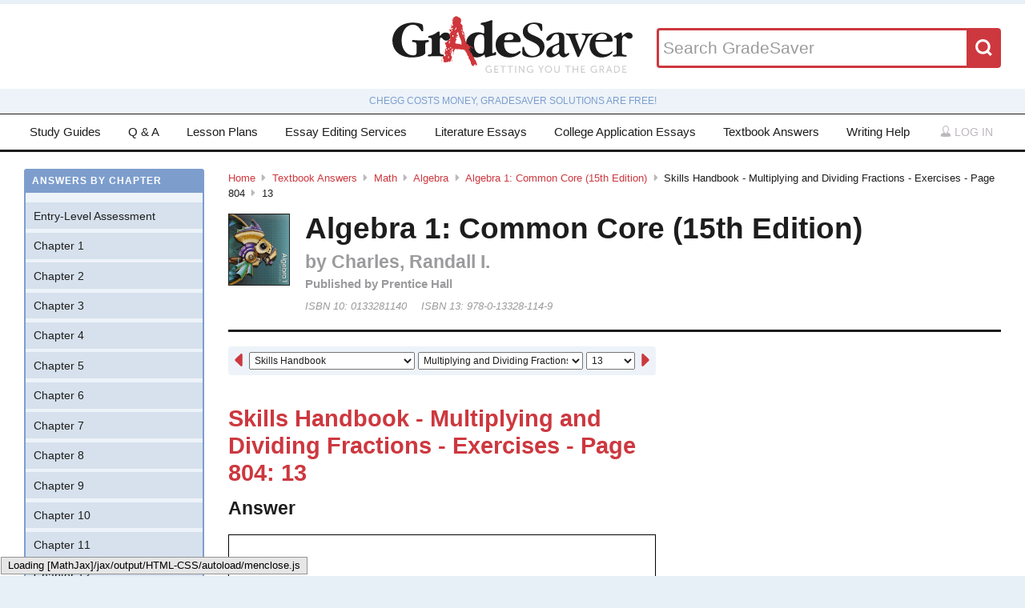

--- FILE ---
content_type: text/html; charset=utf-8
request_url: https://www.gradesaver.com/textbooks/math/algebra/algebra-1-common-core-15th-edition/skills-handbook-multiplying-and-dividing-fractions-exercises-page-804/13
body_size: 10050
content:
<!DOCTYPE html>
<html class='no-js no-ie' lang='en'>
<head>
<meta charset='utf-8'>
<title>Algebra 1: Common Core (15th Edition) Skills Handbook - Multiplying and Dividing Fractions - Exercises - Page 804 13 | GradeSaver</title>
<meta name="csrf-param" content="authenticity_token" />
<meta name="csrf-token" content="bhHWRqAVsK9VmOQLnvbQxbiI477Rug6ctjUpqbpFgMa6zL0p5_oh_8NNDEtWmjKrYNZhbTwWZDWYSxH_TXS4Sw" />
<meta name="robots" content="noarchive" />
<meta content='Algebra 1: Common Core (15th Edition) answers to Skills Handbook - Multiplying and Dividing Fractions - Exercises - Page 804 13 including work step by step
written by community members like you. Textbook Authors: Charles, Randall I.,
ISBN-10: 0133281140, ISBN-13: 978-0-13328-114-9, Publisher: Prentice Hall' name='description'>
<meta content='Algebra 1: Common Core (15th Edition) answers to Skills Handbook - Multiplying and Dividing Fractions - Exercises - Page 804 13 including work step by step
written by community members like you. Textbook Authors: Charles, Randall I.,
ISBN-10: 0133281140, ISBN-13: 978-0-13328-114-9, Publisher: Prentice Hall' name='DC.description'>
<meta content='GradeSaver' name='author'>
<meta content='GradeSaver' name='DC.creator'>
<meta content='Algebra 1: Common Core (15th Edition) Skills Handbook - Multiplying and Dividing Fractions - Exercises - Page 804 13 | GradeSaver' name='DC.title'>
<meta content='Copyright GradeSaver, 1999 - 2026' name='copyright'>
<meta content='Algebra 1: Common Core (15th Edition) Skills Handbook - Multiplying and Dividing Fractions - Exercises - Page 804 13' property='og:title'>
<meta content='Algebra 1: Common Core (15th Edition) answers to Skills Handbook - Multiplying and Dividing Fractions - Exercises - Page 804 13 including work step by step
written by community members like you. Textbook Authors: Charles, Randall I.,
ISBN-10: 0133281140, ISBN-13: 978-0-13328-114-9, Publisher: Prentice Hall' property='og:description'>
<meta content='Algebra 1: Common Core (15th Edition) Skills Handbook - Multiplying and Dividing Fractions - Exercises - Page 804 13' name='twitter:title'>
<meta content='Algebra 1: Common Core (15th Edition) answers to Skills Handbook - Multiplying and Dividing Fractions - Exercises - Page 804 13 including work step by step
written by community members like you. Textbook Authors: Charles, Randall I.,
ISBN-10: 0133281140, ISBN-13: 978-0-13328-114-9, Publisher: Prentice Hall' name='twitter:description'>
<meta content='IE=edge,chrome=1' http-equiv='X-UA-Compatible'>
<meta content='on' http-equiv='cleartype'>
<meta content='True' name='HandheldFriendly'>
<meta content='320' name='MobileOptimized'>
<meta content='width=device-width, initial-scale=1.0' name='viewport'>
<meta content='app-id=582726279' name='apple-itunes-app'>
<link href='https://www.gradesaver.com/textbooks/math/algebra/algebra-1-common-core-15th-edition/skills-handbook-multiplying-and-dividing-fractions-exercises-page-804/13' rel='canonical'>
<link rel="stylesheet" href="/assets/application-c4fa36a2c94c7594adf9605c68104cc438dcb44484b21b86feeef0622c1aabe8.css" media="screen" />
<link rel="stylesheet" href="/assets/print-30188b9d4eebf2dc9d3cbba5fc24e97dde71fe2f8c799fa003573efa03a80184.css" media="print" />
<link href='https://gradesaver-website-prod-tql6r.ondigitalocean.app/assets/fav/favicon-16x16-42297fe0550118617d5bb055afb0bb4b0a3f89bb34e8fccd5066f62474eeb355.png' rel='icon' sizes='16x16' type='image/png'>
<link href='https://gradesaver-website-prod-tql6r.ondigitalocean.app/assets/fav/favicon-32x32-c1c8b89ac81b4344a1f0f559ff605a3363c617ada403cd80f6cc89c121b6031d.png' rel='icon' sizes='32x32' type='image/png'>
<link href='https://gradesaver-website-prod-tql6r.ondigitalocean.app/assets/fav/favicon-96x96-8ec44bf530b42e0da358966f856054972f792c5d700a4d45a25dc12f67253028.png' rel='icon' sizes='96x96' type='image/png'>
<link href='https://gradesaver-website-prod-tql6r.ondigitalocean.app/assets/fav/favicon-160x160-d3b2626de4bf2e21ac5c5ac87e97b50ba155007faf848beb29ee2582c37ff326.png' rel='icon' sizes='160x160' type='image/png'>
<link href='https://gradesaver-website-prod-tql6r.ondigitalocean.app/assets/fav/favicon-196x196-344d5326eed13c9098ddc81d43103803195a112a4e6056ebf7f91d43bd0f0227.png' rel='icon' sizes='196x196' type='image/png'>
<link href='https://gradesaver-website-prod-tql6r.ondigitalocean.app/assets/fav/apple-touch-icon-precomposed-bd30f75fe47eb71d02a9fc58d5678eded8667acdfbfb57245723866a93ae02fc.png' rel='apple-touch-icon-precomposed' type='image/png'>
<link href='https://gradesaver-website-prod-tql6r.ondigitalocean.app/assets/fav/apple-touch-icon-60x60-precomposed-95df5d57bd230ad8683fe5136c77c45fedf058639820d99111ba249b07b5c749.png' rel='apple-touch-icon-precomposed' sizes='60x60' type='image/png'>
<link href='https://gradesaver-website-prod-tql6r.ondigitalocean.app/assets/fav/apple-touch-icon-72x72-precomposed-d4716b038722e228d293416853802a582138c95f0a7fc965de187f536911b50b.png' rel='apple-touch-icon-precomposed' sizes='72x72' type='image/png'>
<link href='https://gradesaver-website-prod-tql6r.ondigitalocean.app/assets/fav/apple-touch-icon-76x76-precomposed-bd709a68d7f40e20261ad12b07b9f727520409b67334bceaf828d9334fc6b353.png' rel='apple-touch-icon-precomposed' sizes='76x76' type='image/png'>
<link href='https://gradesaver-website-prod-tql6r.ondigitalocean.app/assets/fav/apple-touch-icon-114x114-precomposed-b8bc9b3f92cbe39f26eb2cdad29d701909491c0225451124019c1571336d0e73.png' rel='apple-touch-icon-precomposed' sizes='114x114' type='image/png'>
<link href='https://gradesaver-website-prod-tql6r.ondigitalocean.app/assets/fav/apple-touch-icon-120x120-precomposed-4ed611220cb449325e6eadb7898d3cd29d4ae1bf830c3a67e91a3eb43bf2391e.png' rel='apple-touch-icon-precomposed' sizes='120x120' type='image/png'>
<link href='https://gradesaver-website-prod-tql6r.ondigitalocean.app/assets/fav/apple-touch-icon-144x144-precomposed-277ff42654f9689bacec2fccb92450e9895ae6bbce91ee688c509e6171d971dd.png' rel='apple-touch-icon-precomposed' sizes='144x144' type='image/png'>
<link href='https://gradesaver-website-prod-tql6r.ondigitalocean.app/assets/fav/apple-touch-icon-152x152-precomposed-a7ee5c0d7d64d5e32496e00592ea8f1ce128946d0fd8fd9f1ebc4c69851e356c.png' rel='apple-touch-icon-precomposed' sizes='152x152' type='image/png'>
<meta content='https://gradesaver-website-prod-tql6r.ondigitalocean.app/assets/fav/mstile-144x144-5aef14707152fd0e070befa2da129a25fe9babb8c9702a2bfd11adc574e947c1.png' name='msapplication-TileImage'>
<meta content='#203845' name='msapplication-TileColor'>
<meta content='GradeSaver' name='application-name'>
<link href='https://gradesaver-website-prod-tql6r.ondigitalocean.app/assets/fav/favicon-coast-516311aa770ee1f39ef32a7948a4e9b9242f31283fc7cc342964444c27f88dc4.png' rel='icon' sizes='228x228' type='image/png'>
<script>
  window.errorTemplate = '<span class="field__error"><svg class="icon icon--arrow error__icon" viewBox="0 0 500 500"><use xlink:href="#arrow"></use></svg>[message]</span>'
</script>
<style>
  .js--mathJaxProcessOnLoad {
    visibility: hidden;
  }
</style>

<script>
  window.MathJax = {
    extensions: ["tex2jax.js"],
    jax: ["input/TeX", "output/HTML-CSS"],
    showMathMenu: false,
    showProcessingMessages: false,
    tex2jax: {
      inlineMath: [ ['$','$'], ["\\(","\\)"] ],
      displayMath: [ ['$$','$$'], ["\\[","\\]"] ],
      processEscapes: true,
      ignoreClass: ".*", // regex to ignore everything but processClass
      processClass: "js--mathJaxProcessOnLoad|js--renderedFormula"
    },
    "HTML-CSS": {
      availableFonts: ["TeX"],
      linebreaks: { automatic: true }
    },
    AuthorInit: function() {
      MathJax.Hub.Register.MessageHook("Begin PreProcess", function(e) {
        $(".js--mathJaxProcessOnLoad,.js--renderedFormula").each(function() {
          this.innerHTML = this.innerHTML
            .trim() // remove leading and trailing whitespace
            .split("\n").join("<br>") // replace newlines with linebreaks
            .replace(/\-{3,}/, "<hr>"); // Three or more dashes becomes horizontal rule
        });
      });

      MathJax.Hub.Register.StartupHook("End", function () {
        $(".js--mathJaxProcessOnLoad").removeClass("js--mathJaxProcessOnLoad");
        MathJax.Hub.Queue(function() {
          $(window).trigger("MathJaxRendered");
        });
      });
    },
    TeX: {
      extensions: ["AMSmath.js", "AMSsymbols.js"]
    }
  };
</script>


<script src="https://checkout.stripe.com/checkout.js"></script>
<script src="https://js.stripe.com/v3/"></script>
<script>
  // TODO: Handle Stripe in test environment better
  if (typeof window.Stripe === 'undefined') { window.Stripe = function(key) { console.log("initializing fake stripe call") } }
  window.stripe = Stripe("pk_live_QUTGsJIreqM357YRRlsX64gJ");
</script>
<script src="/assets/application-6c247f07058ec74f5cf8b256de8648303ba702e243209a2eb8b4081ce7ff8cf7.js"></script>
<!-- BEGIN Google Custom Search Tag -->
<script>
  (function() {
    var cx = '002554500952605029414:fgtovcme1le';
    var gcse = document.createElement('script'); gcse.type = 'text/javascript'; gcse.async = true;
    gcse.src = (document.location.protocol == 'https:' ? 'https:' : 'http:') +
        '//www.google.com/cse/cse.js?cx=' + cx;
    var s = document.getElementsByTagName('script')[0]; s.parentNode.insertBefore(gcse, s);
  })();
</script>
<!-- END Google Custom Search Tag -->

<script>
  var _qevents = _qevents || [];
    (function() {
     var elem = document.createElement('script');
     elem.src = (document.location.protocol == "https:" ? "https://secure" : "http://edge")
                 + ".quantserve.com/quant.js";
     elem.async = true;
     elem.type = "text/javascript";
     var scpt = document.getElementsByTagName('script')[0];
     scpt.parentNode.insertBefore(elem, scpt);
    })();
</script>

<link rel="preconnect" href="https://a.pub.network/" crossorigin />
<link rel="preconnect" href="https://b.pub.network/" crossorigin />
<link rel="preconnect" href="https://c.pub.network/" crossorigin />
<link rel="preconnect" href="https://d.pub.network/" crossorigin />
<link rel="preconnect" href="https://c.amazon-adsystem.com" crossorigin />
<link rel="preconnect" href="https://s.amazon-adsystem.com" crossorigin />
<link rel="preconnect" href="https://btloader.com/" crossorigin />
<link rel="preconnect" href="https://api.btloader.com/" crossorigin />
<link rel="preconnect" href="https://cdn.confiant-integrations.net" crossorigin />
<link rel="stylesheet" href="https://a.pub.network/gradesaver-com/cls.css">
<script data-cfasync="false" type="text/javascript">
  var freestar = freestar || {};
  freestar.queue = freestar.queue || [];
  freestar.config = freestar.config || {};
  freestar.config.enabled_slots = [];
  freestar.initCallback = function () { (freestar.config.enabled_slots.length === 0) ? freestar.initCallbackCalled = false : freestar.newAdSlots(freestar.config.enabled_slots) }
</script>
<script src="https://a.pub.network/gradesaver-com/pubfig.min.js" data-cfasync="false" async></script>
<style>
  @media (min-width: 575px) {
      .ad--bar {
          height: auto;
      }
  }

  #pmLink {
    visibility: hidden;
    text-decoration: none;
    cursor: pointer;
    background: transparent;
    border: none;
    margin: auto;
  }
  #pmLink:hover {
      visibility: visible;
      color: grey;
  }
</style>

<script src="https://www.googletagmanager.com/gtag/js?id=G-LSF3DGVVJN" async="async"></script>
<script>
  window.dataLayer = window.dataLayer || [];
  function gtag(){dataLayer.push(arguments);}
  gtag('js', new Date());
  gtag('config', 'G-LSF3DGVVJN', {
    
    'page_body_id': 'textbooks'
  });
</script>
<script src="https://www.googletagmanager.com/gtag/js?id=AW-1072196449" async="async"></script>
<script>
  window.dataLayer = window.dataLayer || [];
  function gtag(){dataLayer.push(arguments);}
  gtag('js', new Date());
  gtag('config', 'AW-1072196449', {cookie_flags: 'Secure;HttpOnly'});
</script>



</head>

<body id='textbooks'>
<section class='l--body' id='js--snap__pane'>
<section class='l--main'>

<header class='pageHeader' itemscope itemtype='http://schema.org/WPHeader' role='banner'>
<span itemscope itemtype='http://schema.org/Organization'>
<svg class="icon icon--searchGlass header__search__icon--mobile" viewBox="0 0 500 500"><use xlink:href="#searchGlass"></use></svg>
<a title="GradeSaver: Getting you the grade" itemprop="url" class="logo" href="/"><img alt="GradeSaver: Getting you the grade" data-svgfallback="/assets/logos/head-a0ee78094b751f777d002dbcd6ac303cebad87e28474c7171a96cb0727641ac0.png" class="js--svgSwap" itemprop="logo" src="/assets/logos/head-39d3d4f4e80fb364ecbffd1884663226a1a58efa38367c551694c88c40330163.svg" width="1000" height="235" />
</a><meta content='GradeSaver' itemprop='name'>
<meta content='Getting you the grade' itemprop='description'>
</span>
<form id="header__search" class="form--siteSearch" role="search" aria-label="Search GradeSaver" action="/search" accept-charset="UTF-8" method="get"><input type="search" name="q" id="q" value="" placeholder="Search GradeSaver" maxlength="200" />
<button name="button" type="submit" class="search__button"><svg class="icon icon--searchGlass search__icon" viewBox="0 0 500 500"><use xlink:href="#searchGlass"></use></svg>
</button></form>
</header>
<div class='shade'>
Chegg costs money, GradeSaver solutions are free!
</div>
<nav class='navMain' id='js--navMain' role='navigation'>
<ul class='navMain__list'>
<li class='navMain__item'><a class="navMain__study-guides" data-analytics="header-link" href="/study-guides">Study Guides</a></li>
<li class='navMain__item'><a class="navMain__q-and-a" data-analytics="header-link" href="/q-and-a">Q & A</a></li>
<li class='navMain__item'><a class="navMain__lesson-plans" data-analytics="header-link" href="/lesson-plans/authors">Lesson Plans</a></li>
<li class='navMain__item'><a class="navMain__essay-editing" data-analytics="header-link" href="/essay-editing">Essay Editing Services</a></li>
<li class='navMain__item'><a class="navMain__literature-essays" data-analytics="header-link" href="/essays">Literature Essays</a></li>
<li class='navMain__item'><a class="navMain__college-essays" data-analytics="header-link" href="/application-essays">College Application Essays</a></li>
<li class='navMain__item'><a class="navMain__textbooks" data-analytics="header-link" href="/textbooks">Textbook Answers</a></li>
<li class='navMain__item'><a class="navMain__writing-help" data-analytics="header-link" href="/writing-help">Writing Help</a></li>
<li class='navMain__account'>
<a class="js--toggle" data-toggle=".navMain__login" rel="nofollow" href="/login"><i class='nav__icon'><svg class="icon icon--account " viewBox="0 0 500 500"><use xlink:href="#account"></use></svg></i>
Log in
</a><section aria-label='Log in' class='navMain__login is--hidden' role='dialog'>
<form data-analytics="account-login" class="simple_form form--login" role="form" aria-label="Log In" action="/login" accept-charset="UTF-8" method="post"><input type="hidden" name="authenticity_token" value="nuBRUQJgWwRendDOstIrwNvJEyrizLYY9oD1WpfPESbXv92IwucSVegWpHHWG5QwCsVsXkTZjdyfxJl8PQ8LCg" autocomplete="off" /><fieldset class='form__fieldset'>
<div class="field email optional user_email"><input class="string email optional" placeholder="Email Address" type="email" name="user[email]" id="user_email" /></div>
<div class="field password optional user_password"><input autocomplete="off" class="password optional" placeholder="Password" type="password" name="user[password]" id="user_password" /></div>
</fieldset>
<input type="submit" name="commit" value="Log in" class="form__submit" role="button" data-disable-with="Log in" />
<div class="field boolean optional user_remember_me"><input value="0" autocomplete="off" type="hidden" name="user[remember_me]" /><label class="boolean optional checkbox" for="user_remember_me"><input class="boolean optional js--icheck js--icheck js--icheck js--icheck js--icheck js--icheck" type="checkbox" value="1" name="user[remember_me]" id="user_remember_me" />Remember me</label></div>
<div class='form__actions'>
<div class='form__action'><a class="form__link" href="/forgot-password/new">Forgot your password?</a></div>
<div class='form__action'><a class="form__link" href="/register">Sign Up</a></div>
</div>
</form><a role="button" class="facebookLogin" data-analytics="facebook-login" rel="nofollow" data-method="post" href="/auth/facebook"><svg class="icon icon--facebook icon--small" viewBox="0 0 500 500"><use xlink:href="#facebook"></use></svg>
Log in with Facebook
</a>

</section>
</li>
</ul>
</nav>


<div class='ad ad--bar'>
</div>


<main class='l--content js--fluidType' role='main'>
<section class='contentMain js--fluidType' itemscope itemtype='http://schema.org/ScholarlyArticle'>
<header class='contentHeader'>
<nav class='breadcrumbs js--fluidType' role='navigation'>
<a href="/">Home</a><svg class='icon icon--arrow breadcrumbs__separator' viewBox='0 0 500 500'><use xlink:href='#arrow' /></svg><a href="/textbooks">Textbook Answers</a><svg class='icon icon--arrow breadcrumbs__separator' viewBox='0 0 500 500'><use xlink:href='#arrow' /></svg><a href="/textbooks/math">Math</a><svg class='icon icon--arrow breadcrumbs__separator' viewBox='0 0 500 500'><use xlink:href='#arrow' /></svg><a href="/textbooks/math/algebra">Algebra</a><svg class='icon icon--arrow breadcrumbs__separator' viewBox='0 0 500 500'><use xlink:href='#arrow' /></svg><a href="/textbooks/math/algebra/algebra-1-common-core-15th-edition">Algebra 1: Common Core (15th Edition)</a><svg class='icon icon--arrow breadcrumbs__separator' viewBox='0 0 500 500'><use xlink:href='#arrow' /></svg>Skills Handbook - Multiplying and Dividing Fractions - Exercises - Page 804<svg class='icon icon--arrow breadcrumbs__separator' viewBox='0 0 500 500'><use xlink:href='#arrow' /></svg>13
</nav>

<figure class='contentHeader__cover'><div class="js--lazyLoad" data-src="https://images-na.ssl-images-amazon.com/images/I/51KPj6%2BAkLL.jpg" data-alt="Algebra 1: Common Core (15th Edition) Textbook Answers" data-width="240" data-class="cover"><canvas class="cover js--lazyLoad__canvas" width="240" height="360"></canvas></div></figure>
<h2 class='scale--1 contentHeader__title' itemprop='name'>Algebra 1: Common Core (15th Edition)</h2>
<div class='solutionHeader'>
<h3 class='solutionHeader__authors' itemprop='author'>
by
Charles, Randall I.
</h3>
<div class='solutionHeader__publisher'>
Published by
Prentice Hall
</div>
<div class='solutionHeader__isbn'>
ISBN 10:
0133281140
</div>
<div class='solutionHeader__isbn'>
ISBN 13:
978-0-13328-114-9
</div>
</div>
</header>

<section>
<section class='section--standard l--contentAdBody section'>
<nav class='navDropdown'>
<a class="navDropdown__link navDropdown__prev" title="Skills Handbook - Multiplying and Dividing Fractions - Exercises - Page 804: 12" href="/textbooks/math/algebra/algebra-1-common-core-15th-edition/skills-handbook-multiplying-and-dividing-fractions-exercises-page-804/12"><svg class="icon icon--arrowLeft navDropdown__icon" viewBox="0 0 500 500"><use xlink:href="#arrowLeft"></use></svg>
</a><form class='navDropdown__form' role='navigation'>
<select class='js--navDropdown large' name='chapter'>
<option value='/textbooks/math/algebra/algebra-1-common-core-15th-edition/redirect?chapter=Entry-Level+Assessment'>Entry-Level Assessment</option>
<option value='/textbooks/math/algebra/algebra-1-common-core-15th-edition/redirect?chapter=Chapter+1'>Chapter 1</option>
<option value='/textbooks/math/algebra/algebra-1-common-core-15th-edition/redirect?chapter=Chapter+2'>Chapter 2</option>
<option value='/textbooks/math/algebra/algebra-1-common-core-15th-edition/redirect?chapter=Chapter+3'>Chapter 3</option>
<option value='/textbooks/math/algebra/algebra-1-common-core-15th-edition/redirect?chapter=Chapter+4'>Chapter 4</option>
<option value='/textbooks/math/algebra/algebra-1-common-core-15th-edition/redirect?chapter=Chapter+5'>Chapter 5</option>
<option value='/textbooks/math/algebra/algebra-1-common-core-15th-edition/redirect?chapter=Chapter+6'>Chapter 6</option>
<option value='/textbooks/math/algebra/algebra-1-common-core-15th-edition/redirect?chapter=Chapter+7'>Chapter 7</option>
<option value='/textbooks/math/algebra/algebra-1-common-core-15th-edition/redirect?chapter=Chapter+8'>Chapter 8</option>
<option value='/textbooks/math/algebra/algebra-1-common-core-15th-edition/redirect?chapter=Chapter+9'>Chapter 9</option>
<option value='/textbooks/math/algebra/algebra-1-common-core-15th-edition/redirect?chapter=Chapter+10'>Chapter 10</option>
<option value='/textbooks/math/algebra/algebra-1-common-core-15th-edition/redirect?chapter=Chapter+11'>Chapter 11</option>
<option value='/textbooks/math/algebra/algebra-1-common-core-15th-edition/redirect?chapter=Chapter+12'>Chapter 12</option>
<option value='/textbooks/math/algebra/algebra-1-common-core-15th-edition/redirect?chapter=Common+Core+End-of-Course+Assessment'>Common Core End-of-Course Assessment</option>
<option selected value='/textbooks/math/algebra/algebra-1-common-core-15th-edition/redirect?chapter=Skills+Handbook'>Skills Handbook</option>
</select>
<select class='js--navDropdown large' name='section'>
<option value='/textbooks/math/algebra/algebra-1-common-core-15th-edition/redirect?section=43861'>Prime Numbers and Composite Numbers - Exercises</option>
<option value='/textbooks/math/algebra/algebra-1-common-core-15th-edition/redirect?section=43862'>Factors and Multiples - Exercises</option>
<option value='/textbooks/math/algebra/algebra-1-common-core-15th-edition/redirect?section=43863'>Using Extimation - Exercises</option>
<option value='/textbooks/math/algebra/algebra-1-common-core-15th-edition/redirect?section=43864'>Simplifying Fractions - Exercises</option>
<option value='/textbooks/math/algebra/algebra-1-common-core-15th-edition/redirect?section=43865'>Fractions and Decimals - Exercises</option>
<option value='/textbooks/math/algebra/algebra-1-common-core-15th-edition/redirect?section=43866'>Adding and Subtracting Fractions - Exercises</option>
<option selected value='/textbooks/math/algebra/algebra-1-common-core-15th-edition/redirect?section=43867'>Multiplying and Dividing Fractions - Exercises</option>
<option value='/textbooks/math/algebra/algebra-1-common-core-15th-edition/redirect?section=43868'>Fractions, Decimals, and Percents - Exercises</option>
<option value='/textbooks/math/algebra/algebra-1-common-core-15th-edition/redirect?section=43869'>Exponents - Exercises</option>
<option value='/textbooks/math/algebra/algebra-1-common-core-15th-edition/redirect?section=43870'>Scientific Notation and Significant Digits - Exercises</option>
<option value='/textbooks/math/algebra/algebra-1-common-core-15th-edition/redirect?section=43871'>Perimeter, Area, and Volume - Exercises</option>
<option value='/textbooks/math/algebra/algebra-1-common-core-15th-edition/redirect?section=43872'>Line Plots - Exercises</option>
<option value='/textbooks/math/algebra/algebra-1-common-core-15th-edition/redirect?section=43873'>Bar Graphs - Exercises</option>
<option value='/textbooks/math/algebra/algebra-1-common-core-15th-edition/redirect?section=43874'>Line Graphs - Exercises</option>
<option value='/textbooks/math/algebra/algebra-1-common-core-15th-edition/redirect?section=43875'>Circle Graphs - Exercises</option>
<option value='/textbooks/math/algebra/algebra-1-common-core-15th-edition/redirect?section=43876'>Stem-and-Leaf Plots - Exercises</option>
</select>
<select class='js--navDropdown small' name='question_number'>
<option value='/textbooks/math/algebra/algebra-1-common-core-15th-edition/skills-handbook-multiplying-and-dividing-fractions-exercises-page-804/1'>1</option>
<option value='/textbooks/math/algebra/algebra-1-common-core-15th-edition/skills-handbook-multiplying-and-dividing-fractions-exercises-page-804/2'>2</option>
<option value='/textbooks/math/algebra/algebra-1-common-core-15th-edition/skills-handbook-multiplying-and-dividing-fractions-exercises-page-804/3'>3</option>
<option value='/textbooks/math/algebra/algebra-1-common-core-15th-edition/skills-handbook-multiplying-and-dividing-fractions-exercises-page-804/4'>4</option>
<option value='/textbooks/math/algebra/algebra-1-common-core-15th-edition/skills-handbook-multiplying-and-dividing-fractions-exercises-page-804/5'>5</option>
<option value='/textbooks/math/algebra/algebra-1-common-core-15th-edition/skills-handbook-multiplying-and-dividing-fractions-exercises-page-804/6'>6</option>
<option value='/textbooks/math/algebra/algebra-1-common-core-15th-edition/skills-handbook-multiplying-and-dividing-fractions-exercises-page-804/7'>7</option>
<option value='/textbooks/math/algebra/algebra-1-common-core-15th-edition/skills-handbook-multiplying-and-dividing-fractions-exercises-page-804/8'>8</option>
<option value='/textbooks/math/algebra/algebra-1-common-core-15th-edition/skills-handbook-multiplying-and-dividing-fractions-exercises-page-804/9'>9</option>
<option value='/textbooks/math/algebra/algebra-1-common-core-15th-edition/skills-handbook-multiplying-and-dividing-fractions-exercises-page-804/10'>10</option>
<option value='/textbooks/math/algebra/algebra-1-common-core-15th-edition/skills-handbook-multiplying-and-dividing-fractions-exercises-page-804/11'>11</option>
<option value='/textbooks/math/algebra/algebra-1-common-core-15th-edition/skills-handbook-multiplying-and-dividing-fractions-exercises-page-804/12'>12</option>
<option selected value='/textbooks/math/algebra/algebra-1-common-core-15th-edition/skills-handbook-multiplying-and-dividing-fractions-exercises-page-804/13'>13</option>
<option value='/textbooks/math/algebra/algebra-1-common-core-15th-edition/skills-handbook-multiplying-and-dividing-fractions-exercises-page-804/14'>14</option>
<option value='/textbooks/math/algebra/algebra-1-common-core-15th-edition/skills-handbook-multiplying-and-dividing-fractions-exercises-page-804/15'>15</option>
<option value='/textbooks/math/algebra/algebra-1-common-core-15th-edition/skills-handbook-multiplying-and-dividing-fractions-exercises-page-804/16'>16</option>
<option value='/textbooks/math/algebra/algebra-1-common-core-15th-edition/skills-handbook-multiplying-and-dividing-fractions-exercises-page-804/17'>17</option>
<option value='/textbooks/math/algebra/algebra-1-common-core-15th-edition/skills-handbook-multiplying-and-dividing-fractions-exercises-page-804/18'>18</option>
<option value='/textbooks/math/algebra/algebra-1-common-core-15th-edition/skills-handbook-multiplying-and-dividing-fractions-exercises-page-804/19'>19</option>
<option value='/textbooks/math/algebra/algebra-1-common-core-15th-edition/skills-handbook-multiplying-and-dividing-fractions-exercises-page-804/20'>20</option>
</select>
</form>
<a class="navDropdown__link navDropdown__next" title="Skills Handbook - Multiplying and Dividing Fractions - Exercises - Page 804: 14" href="/textbooks/math/algebra/algebra-1-common-core-15th-edition/skills-handbook-multiplying-and-dividing-fractions-exercises-page-804/14"><svg class="icon icon--arrow navDropdown__icon" viewBox="0 0 500 500"><use xlink:href="#arrow"></use></svg>
</a></nav>

<h1 class='scale--2 contentHeader__sectionTitle' id='section-title'>Skills Handbook - Multiplying and Dividing Fractions - Exercises - Page 804: 13</h1>
<article class='section__article' itemprop='articleBody' role='article'>
<div class='grid__item'>
<h4>Answer</h4>
<div class='solution__block'>
<div class='js--mathJaxProcessOnLoad'>$\frac{5}{7}$</div>

</div>
</div>
<div class='grid__item'>
<h4>Work Step by Step</h4>
<div class='solution__block'>
<div class='js--mathJaxProcessOnLoad'>Convert the mixed numbers to improper form
$\frac{5}{2} \div  \frac{7}{2}$
We can change the division to multiplication by flipping the second fraction
$\frac{5}{2} \times  \frac{2}{7}$
$\frac{5}{1} \times  \frac{1}{7}$
$\boxed {\frac{5}{7}}$</div>

</div>
</div>
</article>

<article class='section__article'>
<section class='cta'>
<h5 class='cta__title'>Update this answer!</h5>
<p>
You can help us out by revising, improving and updating
this&nbsp;answer.

</p>
<a class="button" rel="nofollow" href="/textbooks/math/algebra/algebra-1-common-core-15th-edition/skills-handbook-multiplying-and-dividing-fractions-exercises-page-804/13/write">Update this answer</a>
</section>
<section>
<p class='p--notes'>After you claim an answer you&rsquo;ll have <strong>24 hours</strong> to send in a draft. An editor
will review the submission and either publish your submission or provide&nbsp;feedback.
</p>
</section>
</article>


<footer class='contentFooter'>
<nav class='nextPrev' itemprop='pagination' role='navigation'>
<a class="nextPrev__link nextPrev__next" title="Skills Handbook - Multiplying and Dividing Fractions - Exercises - Page 804: 14" href="/textbooks/math/algebra/algebra-1-common-core-15th-edition/skills-handbook-multiplying-and-dividing-fractions-exercises-page-804/14"><svg class="icon icon--arrow next__icon" viewBox="0 0 500 500"><use xlink:href="#arrow"></use></svg>
<strong>Next Answer</strong>
<span class='nextPrev__section'>Skills Handbook - Multiplying and Dividing Fractions - Exercises - Page 804: 14</span>
</a><a class="nextPrev__link nextPrev__prev" title="Skills Handbook - Multiplying and Dividing Fractions - Exercises - Page 804: 12" href="/textbooks/math/algebra/algebra-1-common-core-15th-edition/skills-handbook-multiplying-and-dividing-fractions-exercises-page-804/12"><svg class="icon icon--arrowLeft prev__icon" viewBox="0 0 500 500"><use xlink:href="#arrowLeft"></use></svg>
<strong>Previous Answer</strong>
<span class='nextPrev__section'>Skills Handbook - Multiplying and Dividing Fractions - Exercises - Page 804: 12</span>
</a></nav>
</footer>

</section>
<div class='l--contentAdRail sticky'>
<div class='ad'><div align="center" data-freestar-ad="__300x600" id="gradesaver_d_2">
  <script data-cfasync="false" type="text/javascript">
    freestar.config.enabled_slots.push({ placementName: "gradesaver_d_2", slotId: "gradesaver_d_2" });
  </script>
</div>
</div>
<ul class='share'>
<li class='share__item'><a class="share__link share__twitter" data-analytics="twitter-share" href="https://twitter.com/home?status=Algebra%201%3A%20Common%20Core%20%2815th%20Edition%29%20Skills%20Handbook%20-%20Multiplying%20and%20Dividing%20Fractions%20-%20Exercises%20-%20Page%20804%2013%20-%20GradeSaver%20-%20https%3A%2F%2Fwww.gradesaver.com%2Ftextbooks%2Fmath%2Falgebra%2Falgebra-1-common-core-15th-edition%2Fskills-handbook-multiplying-and-dividing-fractions-exercises-page-804%2F13"><svg class="icon icon--twitter share__icon" viewBox="0 0 500 500"><use xlink:href="#twitter"></use></svg></a></li>
<li class='share__item'><a class="share__link share__facebook" data-analytics="facebook-share" href="https://www.facebook.com/sharer/sharer.php?u=https://www.gradesaver.com/textbooks/math/algebra/algebra-1-common-core-15th-edition/skills-handbook-multiplying-and-dividing-fractions-exercises-page-804/13"><svg class="icon icon--facebook share__icon" viewBox="0 0 500 500"><use xlink:href="#facebook"></use></svg></a></li>
</ul>

<div class='ad'>
<a title="GradeSaver will pay $15 for your literature essays" data-analytics="literature-essay-sell" href="/sell-literature-essay"><img alt="GradeSaver will pay $15 for your literature essays" width="300" height="70" src="/assets/ads/lit-essays-bd63021b362793d416a01a926ffdfc592f66054137bea15c1fbc73b5f0e02a69.png" />
</a></div>
<div class='ad'>
<a title="GradeSaver will pay $25 for your college application essays" data-analytics="application-essay-sell" href="/sell-application-essay"><img alt="GradeSaver will pay $25 for your college application essays" width="300" height="70" src="/assets/ads/cae-essays-9380d592ed8bd235b6d58dd2a888f45017f79c05c6269b39eae7796e8a02518e.png" />
</a></div>
<div class='ad'>
<a title="GradeSaver will pay $50 for your graduate school essays – Law, Business, or Medical" data-analytics="graduate-essay-sell" href="/sell-application-essay"><img alt="GradeSaver will pay $50 for your graduate school essays – Law, Business, or Medical" width="300" height="70" src="/assets/ads/grad-essays-5d054937541cacd598bb0a80f390e4ae8f06c38f776b23cb50ebb836f3225c90.png" />
</a></div>
<div class='ad'>
<a title="GradeSaver will pay $10 for your Community Note contributions" data-analytics="community-note-contribute" href="/sell-study-guides"><img alt="GradeSaver will pay $10 for your Community Note contributions" width="300" height="70" src="/assets/ads/community-notes-378752dd93780ab2449fe4cb658406dc3b8b011a8cdc281f9844d1e9f9f1336a.png" />
</a></div>


</div>
</section>
</section>
<aside class='contentNav sticky js--highlightActiveLink'>
<nav class='navSection js--leftNavMenu' data-img-path='/assets/loading-8b33b71dca0941a20937bea83d7be4ff061c60110de8be85d3e4382935fff151.gif' role='navigation'>
<ul class='navSection__list js--collapsible'>
<li class='navSection__label'>Answers by Chapter</li>
<li class='navSection__item'>
<span class='navSection__link navSection__toggle js--toggleRedraw js--navLoader' data-item='Entry-Level Assessment' data-toggle='.js--toggleentry-level-assessment' data-url='/textbooks/math/algebra/algebra-1-common-core-15th-edition/solution_groups'>Entry-Level Assessment</span>
</li>
<li class='navSection__item'>
<span class='navSection__link navSection__toggle js--toggleRedraw js--navLoader' data-item='Chapter 1' data-toggle='.js--togglechapter-1' data-url='/textbooks/math/algebra/algebra-1-common-core-15th-edition/solution_groups'>Chapter 1</span>
</li>
<li class='navSection__item'>
<span class='navSection__link navSection__toggle js--toggleRedraw js--navLoader' data-item='Chapter 2' data-toggle='.js--togglechapter-2' data-url='/textbooks/math/algebra/algebra-1-common-core-15th-edition/solution_groups'>Chapter 2</span>
</li>
<li class='navSection__item'>
<span class='navSection__link navSection__toggle js--toggleRedraw js--navLoader' data-item='Chapter 3' data-toggle='.js--togglechapter-3' data-url='/textbooks/math/algebra/algebra-1-common-core-15th-edition/solution_groups'>Chapter 3</span>
</li>
<li class='navSection__item'>
<span class='navSection__link navSection__toggle js--toggleRedraw js--navLoader' data-item='Chapter 4' data-toggle='.js--togglechapter-4' data-url='/textbooks/math/algebra/algebra-1-common-core-15th-edition/solution_groups'>Chapter 4</span>
</li>
<li class='navSection__item'>
<span class='navSection__link navSection__toggle js--toggleRedraw js--navLoader' data-item='Chapter 5' data-toggle='.js--togglechapter-5' data-url='/textbooks/math/algebra/algebra-1-common-core-15th-edition/solution_groups'>Chapter 5</span>
</li>
<li class='navSection__item'>
<span class='navSection__link navSection__toggle js--toggleRedraw js--navLoader' data-item='Chapter 6' data-toggle='.js--togglechapter-6' data-url='/textbooks/math/algebra/algebra-1-common-core-15th-edition/solution_groups'>Chapter 6</span>
</li>
<li class='navSection__item'>
<span class='navSection__link navSection__toggle js--toggleRedraw js--navLoader' data-item='Chapter 7' data-toggle='.js--togglechapter-7' data-url='/textbooks/math/algebra/algebra-1-common-core-15th-edition/solution_groups'>Chapter 7</span>
</li>
<li class='navSection__item'>
<span class='navSection__link navSection__toggle js--toggleRedraw js--navLoader' data-item='Chapter 8' data-toggle='.js--togglechapter-8' data-url='/textbooks/math/algebra/algebra-1-common-core-15th-edition/solution_groups'>Chapter 8</span>
</li>
<li class='navSection__item'>
<span class='navSection__link navSection__toggle js--toggleRedraw js--navLoader' data-item='Chapter 9' data-toggle='.js--togglechapter-9' data-url='/textbooks/math/algebra/algebra-1-common-core-15th-edition/solution_groups'>Chapter 9</span>
</li>
<li class='navSection__item'>
<span class='navSection__link navSection__toggle js--toggleRedraw js--navLoader' data-item='Chapter 10' data-toggle='.js--togglechapter-10' data-url='/textbooks/math/algebra/algebra-1-common-core-15th-edition/solution_groups'>Chapter 10</span>
</li>
<li class='navSection__item'>
<span class='navSection__link navSection__toggle js--toggleRedraw js--navLoader' data-item='Chapter 11' data-toggle='.js--togglechapter-11' data-url='/textbooks/math/algebra/algebra-1-common-core-15th-edition/solution_groups'>Chapter 11</span>
</li>
<li class='navSection__item'>
<span class='navSection__link navSection__toggle js--toggleRedraw js--navLoader' data-item='Chapter 12' data-toggle='.js--togglechapter-12' data-url='/textbooks/math/algebra/algebra-1-common-core-15th-edition/solution_groups'>Chapter 12</span>
</li>
<li class='navSection__item'>
<span class='navSection__link navSection__toggle js--toggleRedraw js--navLoader' data-item='Common Core End-of-Course Assessment' data-toggle='.js--togglecommon-core-end-of-course-assessment' data-url='/textbooks/math/algebra/algebra-1-common-core-15th-edition/solution_groups'>Common Core End-of-Course Assessment</span>
</li>
<li class='navSection__item'>
<span class='navSection__link navSection__toggle js--toggleRedraw js--navLoader' data-item='Skills Handbook' data-loaded data-toggle='.js--toggleskills-handbook' data-url='/textbooks/math/algebra/algebra-1-common-core-15th-edition/solution_groups'>Skills Handbook</span>
<ul class='is--visible js--toggleskills-handbook'>
<li class='navSection__item'>
<span class='navSection__link navSection__toggle js--toggleRedraw navSection__toggle--secondary js--navLoader' data-item='skills-handbook-prime-numbers-and-composite-numbers-exercises-page-798' data-toggle='.js--toggle43861' data-url='/textbooks/math/algebra/algebra-1-common-core-15th-edition/solutions'>Prime Numbers and Composite Numbers - Exercises</span>
</li>
<li class='navSection__item'>
<span class='navSection__link navSection__toggle js--toggleRedraw navSection__toggle--secondary js--navLoader' data-item='skills-handbook-factors-and-multiples-exercises-page-799' data-toggle='.js--toggle43862' data-url='/textbooks/math/algebra/algebra-1-common-core-15th-edition/solutions'>Factors and Multiples - Exercises</span>
</li>
<li class='navSection__item'>
<span class='navSection__link navSection__toggle js--toggleRedraw navSection__toggle--secondary js--navLoader' data-item='skills-handbook-using-extimation-exercises-page-800' data-toggle='.js--toggle43863' data-url='/textbooks/math/algebra/algebra-1-common-core-15th-edition/solutions'>Using Extimation - Exercises</span>
</li>
<li class='navSection__item'>
<span class='navSection__link navSection__toggle js--toggleRedraw navSection__toggle--secondary js--navLoader' data-item='skills-handbook-simplifying-fractions-exercises-page-801' data-toggle='.js--toggle43864' data-url='/textbooks/math/algebra/algebra-1-common-core-15th-edition/solutions'>Simplifying Fractions - Exercises</span>
</li>
<li class='navSection__item'>
<span class='navSection__link navSection__toggle js--toggleRedraw navSection__toggle--secondary js--navLoader' data-item='skills-handbook-fractions-and-decimals-exercises-page-802' data-toggle='.js--toggle43865' data-url='/textbooks/math/algebra/algebra-1-common-core-15th-edition/solutions'>Fractions and Decimals - Exercises</span>
</li>
<li class='navSection__item'>
<span class='navSection__link navSection__toggle js--toggleRedraw navSection__toggle--secondary js--navLoader' data-item='skills-handbook-adding-and-subtracting-fractions-exercises-page-803' data-toggle='.js--toggle43866' data-url='/textbooks/math/algebra/algebra-1-common-core-15th-edition/solutions'>Adding and Subtracting Fractions - Exercises</span>
</li>
<li class='navSection__item'>
<span class='navSection__link navSection__toggle js--toggleRedraw navSection__toggle--secondary js--navLoader' data-item='skills-handbook-multiplying-and-dividing-fractions-exercises-page-804' data-loaded data-toggle='.js--toggle43867' data-url='/textbooks/math/algebra/algebra-1-common-core-15th-edition/solutions'>Multiplying and Dividing Fractions - Exercises</span>
<ul class='navSection__secondary js--toggle43867'>
<li class='navSection__item'>
<span>
<a class="navSection__link" href="/textbooks/math/algebra/algebra-1-common-core-15th-edition/skills-handbook-multiplying-and-dividing-fractions-exercises-page-804/1">1
<i class='icon--checkmark'></i>
</a></span>
</li>
<li class='navSection__item'>
<span>
<a class="navSection__link" href="/textbooks/math/algebra/algebra-1-common-core-15th-edition/skills-handbook-multiplying-and-dividing-fractions-exercises-page-804/2">2
<i class='icon--checkmark'></i>
</a></span>
</li>
<li class='navSection__item'>
<span>
<a class="navSection__link" href="/textbooks/math/algebra/algebra-1-common-core-15th-edition/skills-handbook-multiplying-and-dividing-fractions-exercises-page-804/3">3
<i class='icon--checkmark'></i>
</a></span>
</li>
<li class='navSection__item'>
<span>
<a class="navSection__link" href="/textbooks/math/algebra/algebra-1-common-core-15th-edition/skills-handbook-multiplying-and-dividing-fractions-exercises-page-804/4">4
<i class='icon--checkmark'></i>
</a></span>
</li>
<li class='navSection__item'>
<span>
<a class="navSection__link" href="/textbooks/math/algebra/algebra-1-common-core-15th-edition/skills-handbook-multiplying-and-dividing-fractions-exercises-page-804/5">5
<i class='icon--checkmark'></i>
</a></span>
</li>
<li class='navSection__item'>
<span>
<a class="navSection__link" href="/textbooks/math/algebra/algebra-1-common-core-15th-edition/skills-handbook-multiplying-and-dividing-fractions-exercises-page-804/6">6
<i class='icon--checkmark'></i>
</a></span>
</li>
<li class='navSection__item'>
<span>
<a class="navSection__link" href="/textbooks/math/algebra/algebra-1-common-core-15th-edition/skills-handbook-multiplying-and-dividing-fractions-exercises-page-804/7">7
<i class='icon--checkmark'></i>
</a></span>
</li>
<li class='navSection__item'>
<span>
<a class="navSection__link" href="/textbooks/math/algebra/algebra-1-common-core-15th-edition/skills-handbook-multiplying-and-dividing-fractions-exercises-page-804/8">8
<i class='icon--checkmark'></i>
</a></span>
</li>
<li class='navSection__item'>
<span>
<a class="navSection__link" href="/textbooks/math/algebra/algebra-1-common-core-15th-edition/skills-handbook-multiplying-and-dividing-fractions-exercises-page-804/9">9
<i class='icon--checkmark'></i>
</a></span>
</li>
<li class='navSection__item'>
<span>
<a class="navSection__link" href="/textbooks/math/algebra/algebra-1-common-core-15th-edition/skills-handbook-multiplying-and-dividing-fractions-exercises-page-804/10">10
<i class='icon--checkmark'></i>
</a></span>
</li>
<li class='navSection__item'>
<span>
<a class="navSection__link" href="/textbooks/math/algebra/algebra-1-common-core-15th-edition/skills-handbook-multiplying-and-dividing-fractions-exercises-page-804/11">11
<i class='icon--checkmark'></i>
</a></span>
</li>
<li class='navSection__item'>
<span>
<a class="navSection__link" href="/textbooks/math/algebra/algebra-1-common-core-15th-edition/skills-handbook-multiplying-and-dividing-fractions-exercises-page-804/12">12
<i class='icon--checkmark'></i>
</a></span>
</li>
<li class='navSection__item'>
<span>
<a class="navSection__link" href="/textbooks/math/algebra/algebra-1-common-core-15th-edition/skills-handbook-multiplying-and-dividing-fractions-exercises-page-804/13">13
<i class='icon--checkmark'></i>
</a></span>
</li>
<li class='navSection__item'>
<span>
<a class="navSection__link" href="/textbooks/math/algebra/algebra-1-common-core-15th-edition/skills-handbook-multiplying-and-dividing-fractions-exercises-page-804/14">14
<i class='icon--checkmark'></i>
</a></span>
</li>
<li class='navSection__item'>
<span>
<a class="navSection__link" href="/textbooks/math/algebra/algebra-1-common-core-15th-edition/skills-handbook-multiplying-and-dividing-fractions-exercises-page-804/15">15
<i class='icon--checkmark'></i>
</a></span>
</li>
<li class='navSection__item'>
<span>
<a class="navSection__link" href="/textbooks/math/algebra/algebra-1-common-core-15th-edition/skills-handbook-multiplying-and-dividing-fractions-exercises-page-804/16">16
<i class='icon--checkmark'></i>
</a></span>
</li>
<li class='navSection__item'>
<span>
<a class="navSection__link" href="/textbooks/math/algebra/algebra-1-common-core-15th-edition/skills-handbook-multiplying-and-dividing-fractions-exercises-page-804/17">17
<i class='icon--checkmark'></i>
</a></span>
</li>
<li class='navSection__item'>
<span>
<a class="navSection__link" href="/textbooks/math/algebra/algebra-1-common-core-15th-edition/skills-handbook-multiplying-and-dividing-fractions-exercises-page-804/18">18
<i class='icon--checkmark'></i>
</a></span>
</li>
<li class='navSection__item'>
<span>
<a class="navSection__link" href="/textbooks/math/algebra/algebra-1-common-core-15th-edition/skills-handbook-multiplying-and-dividing-fractions-exercises-page-804/19">19
<i class='icon--checkmark'></i>
</a></span>
</li>
<li class='navSection__item'>
<span>
<a class="navSection__link" href="/textbooks/math/algebra/algebra-1-common-core-15th-edition/skills-handbook-multiplying-and-dividing-fractions-exercises-page-804/20">20
<i class='icon--checkmark'></i>
</a></span>
</li>
</ul>

</li>
<li class='navSection__item'>
<span class='navSection__link navSection__toggle js--toggleRedraw navSection__toggle--secondary js--navLoader' data-item='skills-handbook-fractions-decimals-and-percents-exercises-page-805' data-toggle='.js--toggle43868' data-url='/textbooks/math/algebra/algebra-1-common-core-15th-edition/solutions'>Fractions, Decimals, and Percents - Exercises</span>
</li>
<li class='navSection__item'>
<span class='navSection__link navSection__toggle js--toggleRedraw navSection__toggle--secondary js--navLoader' data-item='skills-handbook-exponents-exercises-page-806' data-toggle='.js--toggle43869' data-url='/textbooks/math/algebra/algebra-1-common-core-15th-edition/solutions'>Exponents - Exercises</span>
</li>
<li class='navSection__item'>
<span class='navSection__link navSection__toggle js--toggleRedraw navSection__toggle--secondary js--navLoader' data-item='skills-handbook-scientific-notation-and-significant-digits-exercises-page-807' data-toggle='.js--toggle43870' data-url='/textbooks/math/algebra/algebra-1-common-core-15th-edition/solutions'>Scientific Notation and Significant Digits - Exercises</span>
</li>
<li class='navSection__item'>
<span class='navSection__link navSection__toggle js--toggleRedraw navSection__toggle--secondary js--navLoader' data-item='skills-handbook-perimeter-area-and-volume-exercises-page-808' data-toggle='.js--toggle43871' data-url='/textbooks/math/algebra/algebra-1-common-core-15th-edition/solutions'>Perimeter, Area, and Volume - Exercises</span>
</li>
<li class='navSection__item'>
<span class='navSection__link navSection__toggle js--toggleRedraw navSection__toggle--secondary js--navLoader' data-item='skills-handbook-line-plots-exercises-page-809' data-toggle='.js--toggle43872' data-url='/textbooks/math/algebra/algebra-1-common-core-15th-edition/solutions'>Line Plots - Exercises</span>
</li>
<li class='navSection__item'>
<span class='navSection__link navSection__toggle js--toggleRedraw navSection__toggle--secondary js--navLoader' data-item='skills-handbook-bar-graphs-exercises-page-810' data-toggle='.js--toggle43873' data-url='/textbooks/math/algebra/algebra-1-common-core-15th-edition/solutions'>Bar Graphs - Exercises</span>
</li>
<li class='navSection__item'>
<span class='navSection__link navSection__toggle js--toggleRedraw navSection__toggle--secondary js--navLoader' data-item='skills-handbook-line-graphs-exercises-page-811' data-toggle='.js--toggle43874' data-url='/textbooks/math/algebra/algebra-1-common-core-15th-edition/solutions'>Line Graphs - Exercises</span>
</li>
<li class='navSection__item'>
<span class='navSection__link navSection__toggle js--toggleRedraw navSection__toggle--secondary js--navLoader' data-item='skills-handbook-circle-graphs-exercises-page-812' data-toggle='.js--toggle43875' data-url='/textbooks/math/algebra/algebra-1-common-core-15th-edition/solutions'>Circle Graphs - Exercises</span>
</li>
<li class='navSection__item'>
<span class='navSection__link navSection__toggle js--toggleRedraw navSection__toggle--secondary js--navLoader' data-item='skills-handbook-stem-and-leaf-plots-exercises-page-813' data-toggle='.js--toggle43876' data-url='/textbooks/math/algebra/algebra-1-common-core-15th-edition/solutions'>Stem-and-Leaf Plots - Exercises</span>
</li>
</ul>

</li>
</ul>
</nav>
</aside>


</main>
<div class='ad ad--bar'>
</div>


</section>
<footer class='pageFooter' itemscope itemtype='http://schema.org/WPFooter' role='contentinfo'>
<section class='pageFooter__content'>
<nav class='navPartners' role='navigation'>
<ul>
<li class='navPartners__ios'>
<a title="GradeSaver on the App Store" data-analytics="ios-store-click" href="https://apps.apple.com/us/app/gradesaver/id582726279"><img alt="GradeSaver on the App Store" src="/assets/footer/ios-841136218c39bf917a6b5e4999fac197ac36b0d709778128bf05a7a7050b8808.png" width="119" height="40" />
</a></li>
</ul>
<button name="button" type="submit" id="pmLink">Privacy Manager</button>
</nav>

<nav class='navSecondary' role='navigation'>
<div class='footerNavLinks'>
<ul>
<li><a rel="nofollow" href="/contact">Contact Us</a></li>
<li><a href="/faqs">FAQs</a></li>
<li><a href="/about">About Us</a></li>
<li><a rel="nofollow" href="/privacy">Privacy Policy</a></li>
<li><a rel="nofollow" href="/terms-of-use">Terms of Use</a></li>
<li><a rel="nofollow" href="/disclaimer">Disclaimer</a></li>
</ul>
<div class='p--copyright'>Copyright &copy; 1999 - 2026 GradeSaver LLC. Not affiliated with Harvard College.</div>
</div>
<div class='footerSocialMedia'>
<div class='title'>Follow GradeSaver</div>
<div class='socialMedias'>
<a target="_blank" href="https://www.facebook.com/GradeSaverLLC"><img class="socialMedia__image" src="/assets/footer/facebook-beb8875d903a5a5d32d7d55667361d763ad2f0fb1c533b86afa19056eb4cbbf8.png" />
</a><a target="_blank" href="https://twitter.com/gradesaver"><img class="socialMedia__image" src="/assets/footer/twitter-3faa0aba2392a78fa3a8b52deed56ba637a29ac568c78a52bac4c209ad4c5694.png" />
</a><a target="_blank" href="https://www.instagram.com/gradesaverofficial/"><img class="socialMedia__image" src="/assets/footer/instagram-5f2a9299b361d579bb4bbefc3af4983c5af9ebfcd2696c34233619a1eaed2ee8.png" />
</a><a target="_blank" href="https://www.youtube.com/channel/UCaK2gZKacSFXkMCilHgOfPA?sub_confirmation=1"><img class="socialMedia__image" src="/assets/footer/youtube-f30b53377ea2058834c84df1ca15696232282846cb47ab7c635c2dccb7ce4e40.png" />
</a></div>
</div>
</nav>

</section>
<figure class='pageFooter__accent'>
<img class="pageFooter__image" src="/assets/footer/books-c7dac18934e0bad9c1787ba8a7686bc7e6371dcc4443be965459fc78b6c86954.jpg" width="1600" height="465" />
</figure>
<meta content='GradeSaver' itemprop='name'>
<meta content='Getting you the grade' itemprop='description'>
</footer>

</section>
<div class='l--drawer' id='js--navDrawer'></div>
<script>
  _qevents.push( { qacct: "p-2cuNAfZD_T_EU" } );
</script>
<noscript>
<div style='display:none;'>
<img alt='Quantcast' height='1' src='https://pixel.quantserve.com/pixel/p-test123.gif' width='1'>
</div>
</noscript>

<script>
  var _comscore = _comscore || [];
  _comscore.push({ c1: "2", c2: "10014778" });
  (function() {
    var s = document.createElement("script"), el = document.getElementsByTagName("script")[0]; s.async = true;
    s.src = (document.location.protocol == "https:" ? "https://sb" : "http://b") + ".scorecardresearch.com/beacon.js";
    el.parentNode.insertBefore(s, el);
  })();
</script>
<noscript>
<img src='//b.scorecardresearch.com/p?c1=2&amp;c2=10014778&amp;cv=2.0&amp;cj=1'>
</noscript>

<script src="/assets/application_foot-f5e4c52b83c89a0e8ff9c993598f522d2e0cd539416f128a8cb961f8c365ffbb.js"></script>
<script>
  (function() {
    var downloadJSAtOnload;
  
    window.defer_complete = false;
  
    downloadJSAtOnload = function() {
      var element, head;
      element = document.createElement("script");
      element.src = "/assets/application_defer-9793148ae9f0c9972d2f3727a528dcb01aa999f89cd7abb638434bb2ae4057e0.js";
      head = document.head || document.getElementsByTagName("head")[0];
      return head.appendChild(element);
    };
  
    if (window.addEventListener) {
      window.addEventListener("load", downloadJSAtOnload, false);
    } else if (window.attachEvent) {
      window.attachEvent("onload", downloadJSAtOnload);
    } else {
      window.onload = downloadJSAtOnload;
    }
  
  }).call(this);
</script>

<script>
  (function() {
    var downloadJSAtOnload;
  
    window.defer_complete = false;
  
    downloadJSAtOnload = function() {
      var element, head;
      element = document.createElement("script");
      element.src = "//cdnjs.cloudflare.com/ajax/libs/mathjax/2.6.1/MathJax.js";
      head = document.head || document.getElementsByTagName("head")[0];
      return head.appendChild(element);
    };
  
    if (window.addEventListener) {
      window.addEventListener("load", downloadJSAtOnload, false);
    } else if (window.attachEvent) {
      window.attachEvent("onload", downloadJSAtOnload);
    } else {
      window.onload = downloadJSAtOnload;
    }
  
  }).call(this);
</script>




<script id="profitwell-js" data-pw-auth="38b342b05283e871a4a639c1c3a3c445">
  (function(i,s,o,g,r,a,m){i[o]=i[o]||function(){(i[o].q=i[o].q||[]).push(arguments)};
  a=s.createElement(g);m=s.getElementsByTagName(g)[0];a.async=1;a.src=r+'?auth='+
  s.getElementById(o+'-js').getAttribute('data-pw-auth');m.parentNode.insertBefore(a,m);
  })(window,document,'profitwell','script','https://public.profitwell.com/js/profitwell.js');

  profitwell('start', {});
</script>

</body>
</html>



--- FILE ---
content_type: text/plain;charset=UTF-8
request_url: https://c.pub.network/v2/c
body_size: -264
content:
0ff9a1ba-fffc-4d85-87af-56db2a006fb1

--- FILE ---
content_type: text/plain;charset=UTF-8
request_url: https://c.pub.network/v2/c
body_size: -113
content:
f71408f8-dd95-443e-be57-62665baadfa5